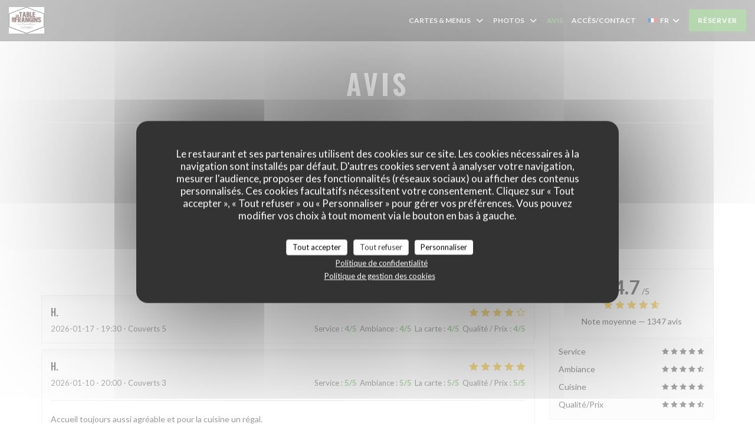

--- FILE ---
content_type: text/javascript
request_url: https://www.latabledesfrangins.fr/js/js_15/main.js?v=23
body_size: 2961
content:
var window_width;
var content_opacity = 0;

$(document).ready(function () {
    BrowserDetect.init();

    if (BrowserDetect.browser == 'Explorer' && BrowserDetect.version <= 9) {
        $('body').html(better_browser);
    }

    window_width = $(window).width();
});

$(window).on('scroll', function () {
    if (window_width > 992) {
        template.checkScrollForParallax();
    }

    if (content_opacity == 1) {
        template.checkScrollForContentTransitions();
    }
});

$('a[data-scroll="true"]').click(function (e) {
    var scroll_target = $(this).data('id');
    var scroll_trigger = $(this).data('scroll');

    if (scroll_trigger == true && scroll_target !== undefined) {
        e.preventDefault();

        $('html, body').animate({
            scrollTop: $(scroll_target).offset().top - 50
        }, 1000);
    }
});

//start fancybox
$(document).ready(function () {

    //Ajax sending forms
    //Documentation: http://api.jquery.com/jquery.ajax/
    $("#callback").submit(function () {
        $.ajax({
            type: "GET",
            url: "mail.php",
            data: $("#callback").serialize()
        }).done(function () {
            alert("Thank you!");
            setTimeout(function () {
                $.fancybox.close();
            }, 1000);
        });
        return false;
    });
});
//end fancybox

template = {
    checkScrollForParallax: debounce(function () {
        $('.parallax').each(function () {
            var $elem = $(this);

            if (isElementInViewport($elem)) {
                var parent_top = $elem.offset().top;
                var window_bottom = $(window).scrollTop();
                var $image = $elem.children('.image');

                oVal = ((window_bottom - parent_top) / 3);
                $image.css('transform', 'translate3d(0px, ' + oVal + 'px, 0px)');
            }
        });

    }, 6),

    checkScrollForContentTransitions: debounce(function () {
        $('.content-with-opacity').each(function () {
            var $content = $(this);

            if (isElementInViewport($content)) {
                var window_top = $(window).scrollTop();
                opacityVal = 1 - (window_top / 230);

                if (opacityVal < 0) {
                    opacityVal = 0;
                    return null;
                } else {
                    $content.css('opacity', opacityVal);
                }

            }
        });
    }, 6),
};

// Returns a function, that, as long as it continues to be invoked, will not
// be triggered. The function will be called after it stops being called for
// N milliseconds. If `immediate` is passed, trigger the function on the
// leading edge, instead of the trailing.

function debounce(func, wait, immediate) {
    var timeout;
    return function () {
        var context = this,
            args = arguments;
        clearTimeout(timeout);
        timeout = setTimeout(function () {
            timeout = null;
            if (!immediate) func.apply(context, args);
        }, wait);
        if (immediate && !timeout) func.apply(context, args);
    };
}


function isElementInViewport(elem) {
    var $elem = $(elem);

    // Get the scroll position of the page.
    var scrollElem = ((navigator.userAgent.toLowerCase().indexOf('webkit') != -1) ? 'body' : 'html');
    var viewportTop = $(scrollElem).scrollTop();
    var viewportBottom = viewportTop + $(window).height();

    // Get the position of the element on the page.
    var elemTop = Math.round($elem.offset().top);
    var elemBottom = elemTop + $elem.height();

    return ((elemTop < viewportBottom) && (elemBottom > viewportTop));
}

var BrowserDetect = {
    init: function () {
        this.browser = this.searchString(this.dataBrowser) || "Other";
        this.version = this.searchVersion(navigator.userAgent) || this.searchVersion(navigator.appVersion) || "Unknown";
    },
    searchString: function (data) {
        for (var i = 0; i < data.length; i++) {
            var dataString = data[i].string;
            this.versionSearchString = data[i].subString;

            if (dataString.indexOf(data[i].subString) !== -1) {
                return data[i].identity;
            }
        }
    },
    searchVersion: function (dataString) {
        var index = dataString.indexOf(this.versionSearchString);
        if (index === -1) {
            return;
        }

        var rv = dataString.indexOf("rv:");
        if (this.versionSearchString === "Trident" && rv !== -1) {
            return parseFloat(dataString.substring(rv + 3));
        } else {
            return parseFloat(dataString.substring(index + this.versionSearchString.length + 1));
        }
    },

    dataBrowser: [{
            string: navigator.userAgent,
            subString: "Chrome",
            identity: "Chrome"
        },
        {
            string: navigator.userAgent,
            subString: "MSIE",
            identity: "Explorer"
        },
        {
            string: navigator.userAgent,
            subString: "Trident",
            identity: "Explorer"
        },
        {
            string: navigator.userAgent,
            subString: "Firefox",
            identity: "Firefox"
        },
        {
            string: navigator.userAgent,
            subString: "Safari",
            identity: "Safari"
        },
        {
            string: navigator.userAgent,
            subString: "Opera",
            identity: "Opera"
        }
    ]
};

var better_browser = '<div class="container"><div class="better-browser row"><div class="col-md-2"></div><div class="col-md-8"><h3>We are sorry but it looks like your Browser doesn\'t support our website Features. In order to get the full experience please download a new version of your favourite browser.</h3></div><div class="col-md-2"></div><br><div class="col-md-4"><a href="https://www.mozilla.org/ro/firefox/new/" class="btn btn-warning">Mozilla</a><br></div><div class="col-md-4"><a href="https://www.google.com/chrome/browser/desktop/index.html" class="btn ">Chrome</a><br></div><div class="col-md-4"><a href="http://windows.microsoft.com/en-us/internet-explorer/ie-11-worldwide-languages" class="btn">Internet Explorer</a><br></div><br><br><h4>Thank you!</h4></div></div>';

/*!
 * Simple jQuery Equal Heights
 *
 * Copyright (c) 2013 Matt Banks
 * Dual licensed under the MIT and GPL licenses.
 * Uses the same license as jQuery, see:
 * http://docs.jquery.com/License
 *
 * @version 1.5.1
 */
! function (a) {
    a.fn.equalHeights = function () {
        var b = 0,
            c = a(this);
        return c.each(function () {
            var c = a(this).innerHeight();
            c > b && (b = c)
        }), c.css("height", b)
    }, a("[data-equal]").each(function () {
        var b = a(this),
            c = b.data("equal");
        b.find(c).equalHeights()
    })
}(jQuery);